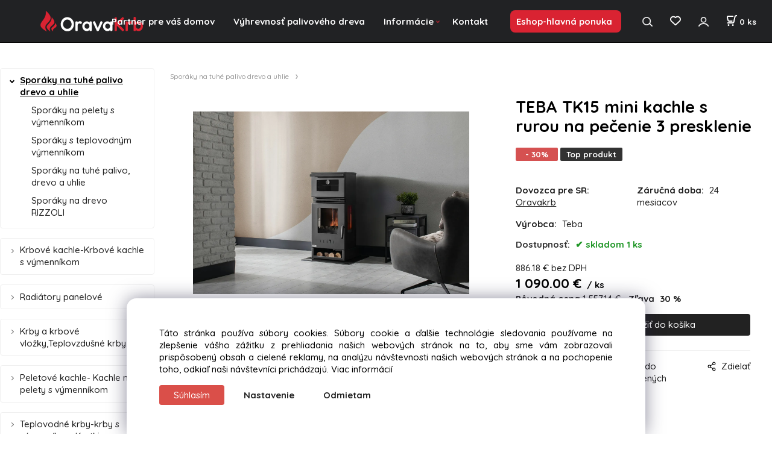

--- FILE ---
content_type: text/html; charset=UTF-8
request_url: https://oravakrb.sk/teba-tk15-mini-kachle-s-rurou-na-pecenie-3-presklenie/p40
body_size: 9747
content:
<!DOCTYPE html>
<html lang="sk">
<head>
  <meta charset="utf-8">
  <title>TEBA TK15 mini kachle s rurou na pečenie 3 presklenie | oravakrb.sk</title>
  <meta content="width=device-width,initial-scale=1.0" name="viewport">
  <link rel="preload" href="/template/eshop/scripts_7/main.min.css?t=4" as="style">
  <link rel="preconnect" href="https://fonts.googleapis.com">
  <link rel="preconnect" href="https://fonts.gstatic.com" crossorigin>
  <link rel="stylesheet" href="/eshop/scripts/ce_cms.min.css?t=4">
  <link rel="stylesheet" href="/eshop/scripts/ce/controls.min.css?t=3">
  <link rel="stylesheet" href="/template/eshop/scripts_7/main.min.css?t=4">
  <link rel="stylesheet" href="/template/eshop/scripts_7/clickeshopmenu/menu.min.css?t=3" >
   <style> .tag_color9{ background-color:#000000; color:#ffffff; } .tag_color24{ background-color:#000000; color:#ffffff; } .tag_color20{ background-color:#000000; color:#ffffff; } .tag_color16{ background-color:#000000; color:#ffffff; } .tag_color18{ background-color:#000000; color:#ffffff; } .tag_color14{ background-color:#000000; color:#ffffff; } .tag_color8{ background-color:#000000; color:#ffffff; } .tag_color4{ background-color:#000000; color:#ffffff; } .tag_color3{ background-color:#000000; color:#ffffff; } .tag_color6{ background-color:#000000; color:#ffffff; } .tag_color28{ background-color:#000000; color:#ffffff; } .tag_color26{ background-color:#000000; color:#ffffff; } .tag_color30{ background-color:#000000; color:#ffffff; } .tag_color32{ background-color:#000000; color:#ffffff; } .tag_color2{ background-color:#000000; color:#ffffff; } .tag_color7{ background-color:#000000; color:#ffffff; } .tag_color5{ background-color:#000000; color:#ffffff; } .tag_color10{ background-color:#000000; color:#ffffff; } .tag_color12{ background-color:#000000; color:#ffffff; } .tag_color22{ background-color:#000000; color:#ffffff; } .tag_color1{ background-color:#000000; color:#ffffff; } .tag_color11{ background-color:#000000; color:#ffffff; }</style>
<meta name="description" content=",  Splňajúce normu EN 303-5,  TK15 kachle s rurou na pečenie 3 presklenie,  Energetická trieda- A,  Kachle so zabudovaným ventilátorom pre rýchlejšie vykurovanie. Ventilátor je možné vypnúť priamo alebo ho nechať spínať a vypínať cez teplotné čidlo . Taktiež je možné nastaviť intenzitu otáčok ventilátora.  Výborný pomocník pri potrebe rýchleho vykúrenia priestoru . Pri použití ventilátora sa vám pocitová teplota dvíha omnoho rýchlejšie aj vo vzdialenejších priestoroch ako pri klasickom sálaní." >
<meta name="keywords" content="Sporáky na tuhé palivo drevo a uhlie | TEBA TK15 mini kachle s rurou na pečenie 3 presklenie" >
<meta property="og:type" content="product" >
<meta property="og:title" content="TEBA TK15 mini kachle s rurou na pečenie 3 presklenie | Sporáky na tuhé palivo drevo a uhlie">
<link rel="canonical" href="https://oravakrb.sk/teba-tk15-mini-kachle-s-rurou-na-pecenie-3-presklenie/p40">
<meta name="robots" content="index,follow">
<meta property="og:description" content=",  Splňajúce normu EN 303-5,  TK15 kachle s rurou na pečenie 3 presklenie,  Energetická trieda- A,  Kachle so zabudovaným ventilátorom pre rýchlejšie vykurovanie. Ventilátor je možné vypnúť priamo alebo ho nechať spínať a vypínať cez teplotné čidlo . Taktiež je možné nastaviť intenzitu otáčok ventilátora.  Výborný pomocník pri potrebe rýchleho vykúrenia priestoru . Pri použití ventilátora sa vám pocitová teplota dvíha omnoho rýchlejšie aj vo vzdialenejších priestoroch ako pri klasickom sálaní.">
<meta property="og:image" content="https://oravakrb.sk/images_upd/products/0/vg8sbe0tzjah.webp">
<script>window.dataLayer = window.dataLayer || []; window.dataLayer.push({"event": "view_item","ecommerce": { "items": [{ "item_id":"", "item_name":"TEBA TK15 mini kachle s rurou na pečenie 3 presklenie", "id":40,"ean":"Teba","price":1090.00,"currency":"EUR","category":"Sporáky na tuhé palivo drevo a uhlie"}]} });</script>
<script type="application/ld+json"> {"@context": "https://schema.org/","@type": "Product","name": "TEBA TK15 mini kachle s rurou na pečenie 3 presklenie","productID": "40","image": "https://oravakrb.sk/images_upd/products/0/vg8sbe0tzjah.webp","gtin13": "Teba","brand": {"@type": "Brand", "name": "Oravakrb"},"url": "https://oravakrb.sk/teba-tk15-mini-kachle-s-rurou-na-pecenie-3-presklenie/p40","category": "Sporáky na tuhé palivo drevo a uhlie", "offers": {"@type": "Offer","url": "https://oravakrb.sk/teba-tk15-mini-kachle-s-rurou-na-pecenie-3-presklenie/p40","priceCurrency": "EUR","price": "1090.00","availability": "https://schema.org/InStock"}} </script>
<meta name="google-site-verification" content="3Iy9WL4kMeduwbacqzqAveHIJwi7WgkRsv-cpmlIVAI" />
<meta name="google-site-verification" content="e8F5WkBtjeaxflxe_MiDsFCISNr69mO-wUoHIEPcsKQ" />
<link rel="icon" type="image/png" href="/storage/favicon.png" />

<link href="/storage/scripts/oravakrb.css?t=3" rel="stylesheet" >
<link rel="preconnect" href="https://fonts.googleapis.com">
<link rel="preconnect" href="https://fonts.gstatic.com" crossorigin>
<link href="https://fonts.googleapis.com/css2?family=Quicksand:wght@500..700&display=swap" rel="stylesheet">

<script type="text/javascript">
var google_conversion_id = 964112540;
var google_custom_params = window.google_tag_params;
var google_remarketing_only = true;
</script>
<script type="text/javascript" src="//www.googleadservices.com/pagead/conversion.js"></script>

<!-- Google tag (gtag.js) -->
<script async src="https://www.googletagmanager.com/gtag/js?id=G-WFGZESQ5Q1"></script>
<script>
  window.dataLayer = window.dataLayer || [];
  function gtag(){dataLayer.push(arguments);}
  gtag('js', new Date());

  gtag('config', 'G-WFGZESQ5Q1');
</script>

<!-- Global site tag (gtag.js) - Google Analytics -->
<script async src="https://www.googletagmanager.com/gtag/js?id=UA-161736809-1"></script>
<script>
  window.dataLayer = window.dataLayer || [];
  function gtag(){dataLayer.push(arguments);}
  gtag('js', new Date());

  gtag('config', 'UA-161736809-1');
</script>

<!-- Global site tag (gtag.js) - Google Ads: 695642752 -->
<script async src="https://www.googletagmanager.com/gtag/js?id=AW-695642752"></script>
<script>
  window.dataLayer = window.dataLayer || [];
  function gtag(){dataLayer.push(arguments);}
  gtag('js', new Date());

  gtag('config', 'AW-695642752');
</script>

<script>
window.data_ce_cookie_consent =
{ btn_ok: "Súhlasím", btn_no: "Odmietam", btn_stgs: "Nastavenie",
info_text:
"Táto stránka používa súbory cookies. Súbory cookie a ďalšie technológie sledovania používame na zlepšenie vášho zážitku z prehliadania našich webových stránok na to, aby sme vám zobrazovali prispôsobený obsah a cielené reklamy, na analýzu návštevnosti našich webových stránok a na pochopenie toho, odkiaľ naši návštevníci prichádzajú. <a href='/obchodne-podmienky/m221'>Viac informácií</a>"
};
</script></head>
<body class="bodyClass" id="page_product_detail_out" >
<div class="wrapper">
<header class="header">
    <div class="mainPanel" id="mainPanel">
      <div id="pageHeaderContent" class="editContent"><p id="header-logo"><a href="/"><img src="/storage/home/logo_white.svg" width="170" height="34" alt="oravakrb" style="margin-right: 2%; margin-left: 2%;"></a></p></div>
      <span id="responsive_menu_main_trg" class="responsive_menu_main_trg"></span>
      <div class="headerComponents">
        <nav id="ce_menu" class="ce_menu menuClass mainMenuStyle"><ul id="m1"><li id="m0"><a href="/">Partner pre váš domov</a></li><li id="m646"><a href="/vyhrevnost-palivoveho-dreva/m646">Výhrevnosť palivového dreva</a></li><li id="m2"><a href="/informacie/m2">Informácie</a><ul><li id="m645"><a href="/informacie/o-krboch-a-peciach/m645">O krboch a peciach</a></li><li id="m446"><a href="/informacie/ako-nakupovat/m446">Ako nakupovať</a></li><li id="m221"><a href="/informacie/obchodne-a-reklamacne-podmienky/m221">Obchodné a reklamačné podmienky</a></li><li id="m647"><a href="/informacie/ochrana-osobnych-udajov/m647">Ochrana osobných údajov</a></li><li id="m210" class="hidenItem" style="display:none;"><a href="/eshop/login.php">Zákaznícka sekcia</a><ul><li id="m149"><a href="/eshop/user.php">ZMENA OSOBNÝCH ÚDAJOV</a></li><li id="m150"><a href="/eshop/order_history.php">PREHĽAD OBJEDNÁVOK</a></li></ul></li></ul></li><li id="m215"><a href="/kontakt/m215">Kontakt</a></li><li id="m3"><a href="/eshop-hlavna-ponuka/m3">Eshop-hlavná ponuka</a></li></ul></nav>
        <span id="search_trg" class="search_trg"></span>
        <div id="productSearchOut" class="productSearchOut">
          <div class="productSearch">
            <form action="/search/" method="get">
              <input id="txtb_searchProduct" name="txtb_searchProduct" type="search" class="txtbSearchProduct" value="" placeholder="Sem napíšte, čo hľadáte" required="required" maxlength="200" minlength="3" onkeyup="ce_product_view.fulltextSearch(this)" autocomplete="off" aria-label="Sem napíšte, čo hľadáte">
              <button class="txtbSearchButton" type="submit" title="Vyhľadať" ></button>
            </form>
          </div>
        </div>
        <span id="wishlist-link" class="wishlist-link" onclick="formExtend.pageRedirect('/eshop/user-profile/wishlist/')" title="Obľúbené položky"></span>
        <div class="divLogin" id="loginUser">
          <a class="loginLink" href="/login/" title="Prihlásenie"> </a>
        </div>
        <div class="shoppingCart" id="shoppingCart">
          <a class="shoppingCartIn" href="/cart/" data-title="zobraziť nákupný košík" rel="nofollow" aria-label="Košík"><div class="shoppingCartImg"></div>
            <div><span id="order_products_quantity">0</span> <span>ks</span></div></a>
        </div>
              </div>
    </div>
</header>
<div class="pageContent">
  <aside id="page_panel" class="pagePanel">
    <nav class="categoryPanel ce_category" id="categoryPanel"><ul id="l1" class="sitemap"><li id="l998"><a href="/sporaky-na-tuhe-palivo-drevo-a-uhlie/c998">Sporáky na tuhé palivo drevo a uhlie</a><ul><li id="l39816"><a href="/sporaky-na-tuhe-palivo-drevo-a-uhlie/sporaky-na-pelety-s-vymennikom/c39816">Sporáky na pelety s výmenníkom</a></li><li id="l39818"><a href="/sporaky-na-tuhe-palivo-drevo-a-uhlie/sporaky-s-teplovodnym-vymennikom/c39818">Sporáky s teplovodným výmenníkom</a></li><li id="l39819"><a href="/sporaky-na-tuhe-palivo-drevo-a-uhlie/sporaky-na-tuhe-palivo-drevo-a-uhlie/c39819">Sporáky na tuhé palivo, drevo a uhlie</a></li><li id="l21"><a href="/sporaky-na-tuhe-palivo-drevo-a-uhlie/sporaky-na-drevo-rizzoli/c21">Sporáky na drevo RIZZOLI</a></li></ul></li><li id="l218"><a href="/krbove-kachle-krbove-kachle-s-vymennikom/c218">Krbové kachle-Krbové kachle s výmenníkom</a><ul><li id="l4582"><a href="/krbove-kachle-krbove-kachle-s-vymennikom/krbove-kachle-liatinove/c4582">Krbové kachle liatinové</a></li><li id="l14754"><a href="/krbove-kachle-krbove-kachle-s-vymennikom/krbove-kachle-s-teplovodnym-vymenikom/c14754">Krbové kachle  s teplovodným vymeníkom</a><ul><li id="l37673"><a href="/krbove-kachle-krbove-kachle-s-vymennikom/krbove-kachle-s-teplovodnym-vymenikom/krbove-kachle/c37673">krbové kachle</a></li></ul></li><li id="l39803"><a href="/krbove-kachle-krbove-kachle-s-vymennikom/peletove-kachle-kachle-na-pelety-s-vymennikom/c39803">Peletové kachle- Kachle na pelety s výmenníkom</a></li><li id="l39821"><a href="/krbove-kachle-krbove-kachle-s-vymennikom/keramicke-krbove-kachle/c39821">Keramické krbové kachle</a></li><li id="l12"><a href="/krbove-kachle-krbove-kachle-s-vymennikom/mastencove-pece/c12">Mastencové pece</a></li><li id="l20"><a href="/krbove-kachle-krbove-kachle-s-vymennikom/blaze-harmony-krbove-kachle/c20">Blaze Harmony- krbové kachle</a></li></ul></li><li id="l9"><a href="/radiatory-panelove/c9">Radiátory panelové</a></li><li id="l191"><a href="/krby-a-krbove-vlozky-teplovzdusne-krby-/c191">Krby a krbové vložky,Teplovzdušné krby,</a><ul><li id="l4581"><a href="/krby-a-krbove-vlozky-teplovzdusne-krby-/krby-kratki/c4581">Krby Kratki</a><ul><li id="l4714"><a href="/krby-a-krbove-vlozky-teplovzdusne-krby-/krby-kratki/izolacne-dosky/c4714">Izolačné dosky</a></li></ul></li><li id="l3"><a href="/krby-a-krbove-vlozky-teplovzdusne-krby-/stojany-pod-krbove-vlozky/c3">Stojany pod krbove vlozky</a></li><li id="l4"><a href="/krby-a-krbove-vlozky-teplovzdusne-krby-/ovladania-krbu/c4">Ovládania krbu</a></li><li id="l10"><a href="/krby-a-krbove-vlozky-teplovzdusne-krby-/modularne-krby-kratki/c10">Modulárne krby KRATKI</a></li><li id="l17"><a href="/krby-a-krbove-vlozky-teplovzdusne-krby-/krby-adel/c17">Krby ADEL</a></li></ul></li><li id="l39804"><a href="/peletove-kachle-kachle-na-pelety-s-vymennikom/c39804">Peletové kachle- Kachle na pelety s výmenníkom</a></li><li id="l202"><a href="/teplovodne-krby-krby-s-vymennikom-kratki/c202">Teplovodné krby-krby s výmenníkom Kratki</a><ul><li id="l39809"><a href="/teplovodne-krby-krby-s-vymennikom-kratki/teplovodne-krbove-vlozky-kratki/c39809">Teplovodné krbové vložky Kratki</a><ul><li id="l39820"><a href="/teplovodne-krby-krby-s-vymennikom-kratki/teplovodne-krbove-vlozky-kratki/keramicke-krbove-kachle/c39820">Keramické krbové kachle</a></li></ul></li></ul></li><li id="l39799"><a href="/peletove-automaticke-kotle/c39799">Peletové automatické kotle</a></li><li id="l6"><a href="/hosse-liatinove-hrnce-a-panvice/c6">HÓSSE liatinové hrnce a panvice</a><ul><li id="l7"><a href="/hosse-liatinove-hrnce-a-panvice/hosse-liatinove-panvice/c7">HÓSSE liatinové panvice</a></li><li id="l8"><a href="/hosse-liatinove-hrnce-a-panvice/hosse-liatinove-hrnce/c8">HÓSSE liatinové hrnce</a></li></ul></li><li id="l5"><a href="/skla-pod-krbove-kachle/c5">Skla pod krbove kachle</a></li><li id="l4716"><a href="/ventilatory-flex-hadice-mriezky/c4716">Ventilátory, flex hadice, mriežky</a></li><li id="l4715"><a href="/dymovody-hrubostenne-ocelove/c4715">Dymovody hrubostenné oceľové</a></li><li id="l14702"><a href="/skamol-izolacne-dosky/c14702">Skamol- izolačné dosky</a></li><li id="l39797"><a href="/ekonomizer-vymennik-tepla/c39797">Ekonomizer- výmenník tepla</a></li><li id="l39787"><a href="/dymovody-smaltove-ku-sporakom/c39787">Dymovody smaltové ku sporákom</a></li><li id="l39798"><a href="/samotove-kominy/c39798">Šamotové komíny</a><ul><li id="l39808"><a href="/samotove-kominy/jednoprieduch-vetracia-sachta/c39808">Jednoprieduch+vetracia šachta</a></li><li id="l39801"><a href="/samotove-kominy/cistic-kominov-sadpal/c39801">Čistič komínov Sadpal</a></li></ul></li><li id="l39805"><a href="/nerezove-kominy/c39805">Nerezové komíny</a><ul><li id="l13"><a href="/nerezove-kominy/trojvrstvove-nerezove-kominy/c13">Trojvrstvové nerezové komíny</a><ul><li id="l19"><a href="/nerezove-kominy/trojvrstvove-nerezove-kominy/trojvrstvove-nerezove-dielce/c19">Trojvrstvové nerezové dielce</a></li></ul></li><li id="l14"><a href="/nerezove-kominy/jednovrstvove-nerezove-kominy/c14">Jednovrstvové nerezové komíny</a></li><li id="l15"><a href="/nerezove-kominy/jednovrstvove-nerezove-diely/c15">Jednovrstvové nerezové diely</a></li><li id="l16"><a href="/nerezove-kominy/dielce-pre-stavbu-komina-s-nerezovou-vlozkou/c16">Dielce pre stavbu komína s nerezovou vložkou</a></li></ul></li><li id="l39822"><a href="/dymovody-na-peletove-pece./c39822">Dymovody na peletové pece.</a></li><li id="l39806"><a href="/zalozny-zdroj-ku-peciam/c39806">Záložný zdroj ku peciam</a></li><li id="l4188"><a href="/zahradne-krby-a-grilly-betonove/c4188">Záhradné krby a grilly - betónové</a></li><li id="l2"><a href="/zahradne-pizza-pece-a-grily-na-drevo/c2">Záhradné pizza pece a grily na drevo</a><ul><li id="l11"><a href="/zahradne-pizza-pece-a-grily-na-drevo/zahradne-grily/c11">Záhradné grily</a></li></ul></li><li id="l18"><a href="/bbq-gril-na-pelety-a-ohnisko/c18">BBQ gril na pelety a ohnisko</a></li></ul></nav>
    <div id="panel-filter-list"></div>
    <div id="pageInformationPanel" class="pageInformationPanel editContent"></div>
  </aside>
  <main class="main" id="pan_main"><div>
  <div class="divProductCategoryPath"><a href="/sporaky-na-tuhe-palivo-drevo-a-uhlie/c998">Sporáky na tuhé palivo drevo a uhlie</a></div>  <div id="page_product_detail" data-price="Y" class="workspace-product-detail">
    <div class="productDetailTop"><h1 class="productDetailTitle editContentTextareaPopup" data-adm='{"b":"title","l":90,"m":1}' id="product_title">TEBA TK15 mini kachle s rurou na pečenie 3 presklenie</h1></div>
    <div class="productDetailCenter">
      <div class="divProductDetailImgPanel" id="divProductDetailImgPanel">
        <div class="divProductDetailImg"><div id="gallery"><div id="block_productMainImage"><a id="productMainImage" href="/images_upd/products/0/vg8sbe0tzjah.webp" title="TEBA TK15 mini kachle s rurou na pečenie 3 presklenie" data-lightbox="product_images"><img src="/images_upd/products/0/vg8sbe0tzjah.webp" alt="TEBA TK15 mini kachle s rurou na pečenie 3 presklenie" id="product_img_main" oncontextmenu="return false;"></a></div>
<div class="product_gallery_images-out">
<div class="imageGallery" id="product_gallery_images"></div></div>
</div></div>
      </div>
      <div id="divProductDetailInformation">
      <form id="frm_main" action="/eshop/operations/product_detail_al/" method="post">
        <div class="divProductDetailInformation">
          <div class="product-detail-tags"><span class="p-discount p-specialOffer">- 30%</span> <span class="tag_color2 p-specialOffer productSpecialOfferDetail productSpecialOfferId2">Top produkt</span></div>          <div id="productDetailContent_0" class="productDetailDescriptionShort editContent form-row"></div>
                    <div class="divProductDetailParameters">
            <div class="grid2 mob-grid1 form-row"><div id="block_product_producer">
                <span class="attr-title">Dovozca pre SR:</span>
                <span><span class="editContentTextPopup product_producer-txt link" data-adm='{"b":"producer","l":50}'>Oravakrb</span></span>
                </div><div id="block_product_warranty">
                <span class="attr-title">Záručná doba:</span>
                <span><span class="editContentTextPopup" data-adm='{"b":"warranty","l":30}'>24 mesiacov</span></span>
                </div>                <div id="block_product_product_ean">
                  <span class="attr-title">Výrobca:</span>
                  <span><span class="editContentTextPopup" data-adm='{"b":"product_ean","l":30}'>Teba</span></span>
                </div></div>
          </div>
                      <div id="block_product_stock" class="form-row">
              <span class="attr-title">Dostupnosť: </span>
              <span id="block_product_stock-data">
                <span id="product_state" class="state_back_color2">skladom 1 ks</span>                                <input type="hidden" id="hid_default_product_state" value="skladom 1 ks" >
              </span>
            </div>
                                <div class="block_product-cart-add">
            <div class="form-row l grid2 block_product_price-extended">
                                                                <div id="block_product_price">
                    <span>
                      <span id="span_productPrice" class="editContentNumberPopup" data-adm='{"b":"price","m":1,"f":"ProductPriceRecalculation(\"price\")"}' >886.18</span>  €                    </span>
                    <span>bez DPH</span>
                  </div>
                                                            </div>
                          <div class="divProductDetailPrice form-row zero">
                <div id="block_product_price_vat">
                  <span class="productDetailPriceVatValue">
                   <span id="span_productPriceVAT" class="editContentNumberPopup" data-adm='{"b":"price_vat","m":1,"f":"ProductPriceRecalculation(\"price_vat\")"}' >1 090.00</span> €</span>
                  <span id="productItemMetric">ks</span>
                                    <div>
                                        <span id="block_product_list_price">
                      <span class="list_price-txt"> Pôvodná cena</span>
                      <span class="list_price-value"> <span id="span_productListPrice" class="editContentNumberPopup" data-adm='{"b":"list_price_vat","m":1,"f":"ProductPriceRecalculation(\"list_price_vat\")"}'>1 557.14</span>  €</span>
                    </span>
                    <span id="block_product_discount">
                      <span class="attr-title"> Zľava </span>
                      <span class="productDiscountNum">
                        <span id="productDiscount" class="editContentNumberPopup" data-adm='{"b":"discount","m":1,"f":"ProductPriceRecalculation(\"discount\")"}'>30</span> %
                      </span>
                    </span>
                                                          </div>
                </div>
                <input type="hidden" id="hid_product_price_params" value='{"list_price_vat":1557.143,"product_rabat_calculate":0,"product_discount":30,"product_vat":23,"product_main_price_ignore":"N","prefer_price_excl_vat":"N"}' >
              </div>
                        <div id="product-detail-cart-button" class="divCartButton">
                            <span class="numberArrows"><input class="cartQuantity" name="txtb_cartQuantity" id="txtb_cartQuantity" type="number" step="any" min="1"  max="1000000"  value="1" aria-label="quantity"></span>
              <input class="cartButton button" name="btn_productAdd" id="btn_productAdd" type="submit" value="Vložiť do košíka">
                          </div>
          </div>
          <div class="card-components">
            <span id="card-watchdog" class="card-watchdog">Sledovať produkt</span>
            <span id="card-wishlist" class="card-wishlist ">Pridať do obľúbených</span>
            <span id="card-share-link" class="card-share-link">Zdielať</span>
          </div>
        </div>
        <input type="hidden" name="hid_productId" id="hid_productId" value="40">
        <input type="hidden" id="hid_product_state_txt" value="skladom">
        <input type="hidden" id="hid_product_stock_disable_sell" value="N">
        <input type="hidden" id="hid_currency_symbol" value="€">
        <input type="hidden" id="hid_currency_rate" value="1.00000">
        <input type="hidden" id="hid_currency_precision" value="2">
              </form>
    </div>
    <br style="clear:both;">
    </div>
    <div id="inf_panel_product" class="inf_panel_product editContent"></div>
    <div class="divProductDetailLongText" id="divProductDetailLongText">
      <div class="tabber" id="tabber_productDetail"><div class="tabberNav">
  <a href="#tab_productDescription">Popis</a>
      <a href="#tab_productQuestion" data-fixed="1">Potrebujete poradiť?</a>
  </div>
<div class="tabbertab" id="tab_productDescription"><div id="productDetailEditContent0" class="productTabberContent editContent"><p><span style="font-size: 16px; font-family: arial, helvetica, sans-serif;"><strong><img src="/storage/ecodesign2022.jpg" width="180" height="159" alt=""></strong></span></p>
<p><span style="font-size: 16px; font-family: arial, helvetica, sans-serif;"><strong>Splňajúce normu EN 303-5</strong></span></p>
<p><span style="font-size: 16px; font-family: arial, helvetica, sans-serif;"><strong>TK15 kachle s rurou na pečenie 3 presklenie</strong></span></p>
<p><span style="font-size: 16px; font-family: arial, helvetica, sans-serif;"><strong>Energetická trieda- A</strong></span></p>
<p><span style="font-size: 16px; font-family: arial, helvetica, sans-serif;"><strong style="font-family: arial, helvetica, sans-serif; font-size: 16px;">Kachle so zabudovaným ventilátorom pre rýchlejšie vykurovanie. Ventilátor je možné vypnúť priamo alebo ho nechať spínať a vypínať cez teplotné čidlo . Taktiež je možné nastaviť intenzitu otáčok ventilátora.&nbsp; Výborný pomocník pri potrebe rýchleho vykúrenia priestoru . Pri použití ventilátora sa vám pocitová teplota </strong><span style="font-family: arial, helvetica, sans-serif;"><strong>dvíha</strong></span><strong style="font-family: arial, helvetica, sans-serif; font-size: 16px;"> omnoho rýchlejšie aj vo vzdialenejších priestoroch ako pri klasickom sálaní.&nbsp;</strong></span></p>
<p><span style="font-size: 16px; font-family: arial, helvetica, sans-serif;"><strong>Rozmery kachlí:</strong></span></p>
<p><span style="font-size: 16px; font-family: arial, helvetica, sans-serif;"><strong>Hĺbka: 47cm | Šírka: 46,5 cm | Výška: 116 cm</strong></span></p>
<p><span style="font-size: 16px; font-family: arial, helvetica, sans-serif;"><strong>Rozmery ohniska:</strong></span></p>
<p><span style="font-size: 16px; font-family: arial, helvetica, sans-serif;"><strong>Hĺbka: 35cm&nbsp;</strong></span></p>
<p><span style="font-size: 16px; font-family: arial, helvetica, sans-serif;"><strong>Šírka: 43 cm</strong></span></p>
<p><span style="font-size: 16px; font-family: arial, helvetica, sans-serif;"><strong>Výška: 45cm</strong></span></p>
<p><span style="font-size: 16px; font-family: arial, helvetica, sans-serif;"><strong>Rozmery rúry na pečenie:</strong></span></p>
<p><span style="font-size: 16px; font-family: arial, helvetica, sans-serif;"><strong>Hĺbka: 40cm</strong></span></p>
<p><span style="font-size: 16px; font-family: arial, helvetica, sans-serif;"><strong>Šírka: 32cm</strong></span></p>
<p><span style="font-size: 16px; font-family: arial, helvetica, sans-serif;"><strong>Výška: 20cm</strong></span></p>
<p><span style="font-size: 16px; font-family: arial, helvetica, sans-serif;"><strong>Trojstranné presklenie.</strong></span></p>
<p><span style="font-size: 16px; font-family: arial, helvetica, sans-serif;"><strong>Primárne a sekundárne spaľovanie</strong></span></p>
<p><span style="font-size: 16px; font-family: arial, helvetica, sans-serif;"><strong>Oplach skla</strong></span></p>
<p><span style="font-size: 16px; font-family: arial, helvetica, sans-serif;"><strong>Teplomer v rúre na pečenie</strong></span></p>
<p><span style="font-size: 16px; font-family: arial, helvetica, sans-serif;"><strong>Veľký nakladací priestor.</strong></span></p>
<pre id="tw-target-text" class="tw-data-text tw-text-large XcVN5d tw-ta" dir="ltr" data-placeholder="Preklad"><span style="font-size: 16px;"><strong><span class="Y2IQFc" lang="sk" style="font-family: arial, helvetica, sans-serif;">VÝKON TEPLA 10(Kw)
Priemer dymovodu  150 mm
Tepelná účinnosť  78,5%</span></strong></span></pre></div></div>  <div class="tabbertab" id="tab_productQuestion"></div>

</div>
    </div>
        <div class="productAssociated">
      <div class="pageTitle"> Podobné produkty </div><div class="productAssociatedView"><a href="/liatinovy-sporak-magnus-na-tuhe-palivo-capuccino/p377" class="accessoriesProduct product " data-id="377" ><span class="img"><img src="/images_upd/products/thumbs/7/ethasp6n412x.jpg" alt="Liatinový sporák Magnus na tuhé palivo capuccino" loading="lazy"></span><span class="linkTxt"> <span class="tag_color18 p-specialOffer productSpecialOfferDetail productSpecialOfferId18">Dymovod zadarmo</span> <span class="tag_color3 p-specialOffer productSpecialOfferDetail productSpecialOfferId3">ODPORÚČAME</span></span><span class="discountTxt">- 25%</span><span class="price"><span>1 390.00 €</span> <span class="list-price">1 853.33 €</span></span><span class="subtitle">Liatinový sporák Magnus na tuhé palivo capuccino</span></a>
<a href="/zalozny-zdroj-power-500-rebel/p997420" class="accessoriesProduct product " data-id="997420" ><span class="img"><img src="/images_upd/products/thumbs/0/xfpio5a1hsk0.jpg" alt="Záložný zdroj Power 500 REBEL" loading="lazy"></span><span class="linkTxt"></span><span class="price"><span>204.00 €</span> <span class="list-price"></span></span><span class="subtitle">Záložný zdroj Power 500 REBEL</span></a>
<a href="/sporak-na-tuhe-palivo-gama-smalt-11kw-pravy-cerveny/p23" class="accessoriesProduct product " data-id="23" ><span class="img"><img src="/images_upd/products/thumbs/3/iteqa5k2ho7s.jpg" alt="Sporák na tuhé palivo GAMA smalt 11kw Pravý červený" loading="lazy"></span><span class="linkTxt"> <span class="tag_color16 p-specialOffer productSpecialOfferDetail productSpecialOfferId16">Dymovod zadarmo</span></span><span class="discountTxt">- 5%</span><span class="price"><span>819.00 €</span> <span class="list-price">862.11 €</span></span><span class="subtitle">Sporák na tuhé palivo GAMA smalt 11kw Pravý červený</span></a>
<a href="/kvs-moravia-9112-klaudia-cervena/p428" class="accessoriesProduct product " data-id="428" ><span class="img"><img src="/images_upd/products/thumbs/8/eaw2f5b0xvlk.jpg" alt="KVS MORAVIA 9112 Klaudia červená" loading="lazy"></span><span class="linkTxt"></span><span class="price"><span>2 279.00 €</span> <span class="list-price"></span></span><span class="subtitle">KVS MORAVIA 9112 Klaudia červená</span></a>
<a href="/sporak-na-tuhe-palivo-prom-praktic-eco-bordo-so-sklo-keramickou-varnou-platnou/p997626" class="accessoriesProduct product " data-id="997626" ><span class="img"><img src="/images_upd/products/thumbs/6/rnts28jax9o1.jpg" alt="sporák na tuhé palivo Prom Praktic ECO bordo so sklo keramickou varnou platňou" loading="lazy"></span><span class="linkTxt"></span><span class="discountTxt">- 5%</span><span class="price"><span>859.00 €</span> <span class="list-price">904.21 €</span></span><span class="subtitle">sporák na tuhé palivo Prom Praktic ECO bordo so sklo keramickou varnou platňou</span></a>
<a href="/peletkovy-sporak-bosphorus-s-vymennikom-13-kw-do-vody/p997534" class="accessoriesProduct product " data-id="997534" ><span class="img"><img src="/images_upd/products/thumbs/4/95bupewo2tcx.jpg" alt="Peletkový sporák Bosphorus s výmenníkom 13 kw do vody" loading="lazy"></span><span class="linkTxt"> <span class="tag_color9 p-specialOffer productSpecialOfferDetail productSpecialOfferId9">Automatická regulácia spaľovania</span></span><span class="discountTxt">- 40%</span><span class="price"><span>3 690.00 €</span> <span class="list-price">6 150.00 €</span></span><span class="subtitle">Peletkový sporák Bosphorus s výmenníkom 13 kw do vody</span></a>
<a href="/haman-2-sporakove-kachle-s-vymennikom23kw-prislusenstvo/p997413" class="accessoriesProduct product " data-id="997413" ><span class="img"><img src="/images_upd/products/thumbs/klyiwagvme4b.jpg" alt="Haman 2-Sporákové kachle s výmenníkom23kw+príslušenstvo" loading="lazy"></span><span class="linkTxt"> <span class="tag_color9 p-specialOffer productSpecialOfferDetail productSpecialOfferId9">Automatická regulácia spaľovania</span> <span class="tag_color1 p-specialOffer productSpecialOfferDetail productSpecialOfferId1">so zabudovaným príslušenstvom</span></span><span class="discountTxt">- 25%</span><span class="price"><span>1 399.00 €</span> <span class="list-price">1 865.33 €</span></span><span class="subtitle">Haman 2-Sporákové kachle s výmenníkom23kw+príslušenstvo</span></a>
<a href="/kachle-supernova-cervene-s-vymennikom-15-34kw-prislusenstvo/p305" class="accessoriesProduct product " data-id="305" ><span class="img"><img src="/images_upd/products/thumbs/5/pskmgw6z5rq8.jpg" alt="Kachle SUPERNOVA červené s výmenníkom 15-34KW+príslušenstvo" loading="lazy"></span><span class="linkTxt"> <span class="tag_color9 p-specialOffer productSpecialOfferDetail productSpecialOfferId9">Automatická regulácia spaľovania</span> <span class="tag_color1 p-specialOffer productSpecialOfferDetail productSpecialOfferId1">so zabudovaným príslušenstvom</span></span><span class="discountTxt">- 10%</span><span class="price"><span>1 845.00 €</span> <span class="list-price">2 050.00 €</span></span><span class="subtitle">Kachle SUPERNOVA červené s výmenníkom 15-34KW+príslušenstvo</span></a>
<a href="/sporak-na-tuhe-palivo-perfekt-keramik-s-liatinovou-varnou-doskou/p997617" class="accessoriesProduct product " data-id="997617" ><span class="img"><img src="/images_upd/products/thumbs/7/s7vk98gxn3c6.jpg" alt="sporák na tuhé palivo Perfekt keramik s liatinovou varnou doskou ." loading="lazy"></span><span class="linkTxt"> <span class="tag_color18 p-specialOffer productSpecialOfferDetail productSpecialOfferId18">Dymovod zadarmo</span></span><span class="discountTxt">- 15%</span><span class="price"><span>460.00 €</span> <span class="list-price">541.18 €</span></span><span class="subtitle">sporák na tuhé palivo Perfekt keramik s liatinovou varnou doskou .</span></a>
<a href="/teba-t22-s-teplovodnym-vymennikom-prislusenstvo/p109" class="accessoriesProduct product " data-id="109" ><span class="img"><img src="/images_upd/products/thumbs/9/1ufryvz57j90.jpg" alt="TEBA T22 s teplovodným výmenníkom+ príslušenstvo" loading="lazy"></span><span class="linkTxt"> <span class="tag_color9 p-specialOffer productSpecialOfferDetail productSpecialOfferId9">Automatická regulácia spaľovania</span></span><span class="discountTxt">- 30%</span><span class="price"><span>1 599.00 €</span> <span class="list-price">2 284.29 €</span></span><span class="subtitle">TEBA T22 s teplovodným výmenníkom+ príslušenstvo</span></a>
</div>    </div>
        <input type="hidden" name="hid_categoryId" id="hid_categoryId" value="998">
  </div>
</div>
</main>
</div>
<footer id="footer" class="pageFooter">
  <div id="pageFooterContent" class="pageFooterContent editContent"><div class="column_block" style="max-width: 1920px; margin-left: auto; margin-right: auto;">
<div style="width: 50%; margin-right: 0px;">
<div>
<div class="column_block" style="max-width: 1200px; margin-left: auto; margin-right: auto;">
<div style="width: 40% no_mobile; background-color: #f0f0f0; margin-right: 0px; padding: 20px;"><a href="https://www.facebook.com/krbypece/"><img src="/storage/home/facebook_bck.svg" alt="oravakrb facebook" width="150" height="128" style="display: block; margin-left: auto; margin-right: auto;" class="no_mobile"></a></div>
<div style="width: 60%; padding: 20px; background-color: #f0f0f0; margin-right: 10px;">
<div>
<h2 style="text-align: right;"><a href="https://www.facebook.com/krbypece/"><img src="/storage/template7/facebook2.png" alt="facebook oravakrb" style="margin-left: 10px; margin-right: 10px;" width="30" height="30">Sledujte nás na Facebooku</a></h2>
<p style="text-align: right;">Sledujte nás na Facebooku a nenechajte si ujsť akcie a produkty za výhodné ceny.</p>
</div>
</div>
</div>
</div>
</div>
<div style="width: 50%; background-color: #f0e6e7;">
<div>
<div class="column_block" style="max-width: 1200px; margin-left: auto; margin-right: auto;">
<div style="width: 60%; padding: 20px;">
<div>
<h2 style="text-align: left;"><a href="https://www.youtube.com/@oravakrb5849/featured"><img src="/storage/template7/youtube.png" alt="youtube oravakrb" style="margin-left: 10px; margin-right: 10px;" width="30" height="30">Pozrite si náš Youtube kanál</a></h2>
<p>Nájdete tam prezentáciu našich produktov ako aj postup pri stavbe komína.</p>
</div>
</div>
<div style="width: 40%; padding: 20px;"><a href="https://www.youtube.com/@oravakrb5849/featured"><img src="/storage/home/youtube_bck.svg" alt="oravakrb youtube" width="150" height="117" style="display: block; margin-left: auto; margin-right: auto;" class="no_mobile"></a></div>
</div>
</div>
</div>
</div>
<div class="page-width" style="background-color: #2e2e2e; padding: 10px;">
<div>
<div class="page-width" style="max-width: 1000px;">
<h2 style="text-align: center;"><span style="color: #ffffff;"><img src="/storage/template7/mail3.png" alt="" style="margin-left: 10px; margin-right: 10px;" width="40" height="31">NEWSLETTER</span></h2>
<p style="text-align: center;"><span style="color: #ffffff;">Chceli by ste byť informovaní a špeciálnych akciách?</span></p>
<div>
<p><input id="emailInfoValue" class="emailInfoTextBox textBox" style="width: 80%;" maxlength="1500" type="email" value=""><a id="emailInfoLogin" href="/eshop/newsletter/" rel="nofollow"><span style="color: #ffffff;"><strong>&nbsp; Přihlásit</strong></span></a></p>
<p><a id="emailInfoLogout" href="/eshop/newsletter/?a=g" rel="nofollow"><span style="color: #999999;">Odhlásiť</span></a></p>
</div>
</div>
</div>
</div>
<div class="page-width" style="padding: 20px; background-color: #f9f9f9;">
<div style="text-align: center;">
<div>
<div class="column_block" style="max-width: 1400px; margin-left: auto; margin-right: auto;">
<div style="width: 28%; margin-right: 10%;">
<div style="text-align: left;">
<p style="text-align: left;"><img src="/storage/home/logo_back.svg" alt="orava krb " width="200" height="41"></p>
Predávame krbové vložky, pece, kachle, nerezové komíny a príslušenstvo za výhodné ceny priamo k Vám zákazníkom. <br><br></div>
<div style="text-align: left;"><a title="Facebook oravakrb" href="https://www.facebook.com/krbypece/"><img src="/storage/template7/facebook2.png" alt="" style="margin-right: 10px;" width="30" height="30"></a><a href="https://www.youtube.com/@oravakrb5849/featured"><img src="/storage/template7/youtube.png" alt="" style="margin-left: 10px; margin-right: 10px;" width="30" height="30"></a></div>
</div>
<div style="width: 25%; margin-right: 6%;">
<div style="text-align: left;">
<h2 style="text-align: left;"><span style="color: #a5bb00; font-size: 18px;"><span style="color: #d92332;">KONTAKTUJTE NÁS</span><br></span></h2>
<span style="color: #333333;"><br></span><strong>Tel: <a href="tel:+421918364633">+421 918 364 633</a></strong><br>&nbsp;&nbsp;&nbsp;&nbsp;&nbsp; <a href="tel:+421917584686">&nbsp;+421 917 584 686</a>0</div>
<div style="text-align: left;"><br><br>Mail: <a href="mailto:oravakrb@gmail.com">oravakrb@gmail.com</a></div>
</div>
<div style="width: 24%;">
<div>
<h2 style="text-align: left;"><span style="color: #f03c55;"><span style="color: #d92332;"><span style="font-size: 18px;">ADRESA</span></span><br></span></h2>
<p style="text-align: left;"><strong><span style="color: #333333;">OravaKrb s.r.o.</span></strong><br>Matice Slovenskej 3723 /Vlčince3/<br>01008 Žilina</p>
<p style="text-align: left;"><span style="color: #333333;">Pon-Pia: 8:30 - 15:00, So: po dohode<br></span></p>
</div>
</div>
</div>
</div>
</div>
<div style="text-align: center;"><hr style="height: 1px; margin-left: auto; margin-right: auto; background-color: #a3a3a3; max-width: 1300px;"></div>
<div style="text-align: center;"><span style="font-size: 14px;">Copyright © 2024 oravakrb.sk, All rights reserved</span><br>
<p>&nbsp;</p>
</div>
</div></div>
  <div class="pageFooterCopyright"><a target="_blank" href="https://clickeshop.sk">Vytvorené systémom ClickEshop.sk</a></div>
</footer>
</div>
<script src="/eshop/scripts/jquery3.min.js"></script>
<link rel="stylesheet" href="/eshop/scripts/image_gallery/css/lightbox.min.css" >
<script src="/eshop/scripts/mainscript.js?t=6"></script>
<script src="/eshop/scripts/ce/controls.js?t=3" ></script>
<script src="/template/eshop/scripts_7/clickeshopmenu/menu.js?t=1"></script>
<script src="/eshop/scripts/image_gallery/js/lightbox.js"></script>
<script>ce_cart.post_cart();</script><script>ce_product.init(40);  ce_workspace.postProductAnalytics({"act":"PROD","prod_id":40}, 40); ce_product.initProductListAnimations( document.querySelector(".productAssociated") );</script><script>inicializeCurrency( "#currencyList", 1);</script><!-- Google Code for nakup Conversion Page --> <script type="text/javascript">
/* <![CDATA[ */
var google_conversion_id = 964112540;
var google_conversion_label = "4FIcCIKLq14QnOHcywM"; var google_remarketing_only = false;
/* ]]> */
</script>
<script type="text/javascript" 
src="//www.googleadservices.com/pagead/conversion.js">
</script>
<noscript>
<div style="display:inline;">
<img height="1" width="1" style="border-style:none;" alt="" 
src="//www.googleadservices.com/pagead/conversion/964112540/label=4FIcCIKLq14QnOHcywM&guid=ON&script=0"/>
</div>
</noscript></body>
</html>


--- FILE ---
content_type: image/svg+xml
request_url: https://oravakrb.sk/storage/home/logo_white.svg
body_size: 2938
content:
<?xml version="1.0" encoding="UTF-8" standalone="no"?>
<!-- Created with Inkscape (http://www.inkscape.org/) -->

<svg
   width="712.69464"
   height="140.88493"
   viewBox="0 0 188.56711 37.275804"
   version="1.1"
   id="svg1"
   sodipodi:docname="logo white.svg"
   inkscape:version="1.3.1 (9b9bdc1480, 2023-11-25, custom)"
   xmlns:inkscape="http://www.inkscape.org/namespaces/inkscape"
   xmlns:sodipodi="http://sodipodi.sourceforge.net/DTD/sodipodi-0.dtd"
   xmlns="http://www.w3.org/2000/svg"
   xmlns:svg="http://www.w3.org/2000/svg">
  <sodipodi:namedview
     id="namedview1"
     pagecolor="#ffffff"
     bordercolor="#000000"
     borderopacity="0.25"
     inkscape:showpageshadow="2"
     inkscape:pageopacity="0.0"
     inkscape:pagecheckerboard="true"
     inkscape:deskcolor="#d1d1d1"
     inkscape:document-units="px"
     showguides="true"
     inkscape:zoom="0.72248176"
     inkscape:cx="512.12365"
     inkscape:cy="332.88038"
     inkscape:window-width="1920"
     inkscape:window-height="1011"
     inkscape:window-x="0"
     inkscape:window-y="0"
     inkscape:window-maximized="1"
     inkscape:current-layer="layer1">
    <sodipodi:guide
       position="35.526715,0.057397846"
       orientation="0,-1"
       id="guide4"
       inkscape:locked="false" />
  </sodipodi:namedview>
  <defs
     id="defs1">
    <rect
       x="247.36784"
       y="94.211937"
       width="539.94116"
       height="262.13898"
       id="rect4" />
  </defs>
  <g
     inkscape:label="Layer 1"
     inkscape:groupmode="layer"
     id="layer1"
     transform="translate(-3.6985623,-10.373277)">
    <g
       id="text4"
       style="font-weight:300;font-size:72px;line-height:0;font-family:Fredoka;-inkscape-font-specification:'Fredoka Light';letter-spacing:0.15px;word-spacing:0px;white-space:pre;fill:#d92332;stroke-width:2;stroke-linecap:square;stroke-linejoin:round"
       transform="matrix(0.49396645,0,0,0.49396645,-86.693042,-10.962553)"
       aria-label="OravaKrb">
      <path
         style="font-weight:500;-inkscape-font-specification:'Fredoka Medium';fill:#ffffff;fill-opacity:1"
         d="m 283.53108,117.4659 q -5.184,0 -9.72,-1.944 -4.464,-2.016 -7.92,-5.472 -3.456,-3.528 -5.4,-8.064 -1.944,-4.607985 -1.944,-9.863985 0,-5.4 1.872,-10.08 1.944,-4.752 5.256,-8.28 3.384,-3.6 7.776,-5.616 4.392,-2.016 9.432,-2.016 5.256,0 9.72,2.016 4.536,1.944 7.92,5.472 3.384,3.528 5.328,8.208 1.944,4.608 1.944,10.008 0,5.256 -1.872,9.935985 -1.872,4.608 -5.256,8.208 -3.384,3.528 -7.776,5.544 -4.32,1.944 -9.36,1.944 z m -0.36,-8.784 q 3.312,0 6.192,-1.296 2.88,-1.296 5.04,-3.6 2.232,-2.304 3.456,-5.327985 1.224,-3.096 1.224,-6.624 0,-3.528 -1.296,-6.552 -1.224,-3.096 -3.456,-5.4 -2.16,-2.376 -5.04,-3.672 -2.808,-1.296 -6.12,-1.296 -3.24,0 -6.12,1.296 -2.88,1.296 -5.112,3.672 -2.16,2.304 -3.384,5.4 -1.224,3.096 -1.224,6.552 0,3.456 1.224,6.552 1.296,3.095985 3.456,5.399985 2.16,2.304 4.968,3.6 2.88,1.296 6.192,1.296 z m 34.34991,8.208 q -1.944,0 -2.88,-0.648 -0.864,-0.576 -1.08,-1.584 -0.216,-1.008 -0.216,-2.232 V 85.713915 q 0,-1.296 0.216,-2.232 0.216,-1.008 1.08,-1.512 0.936,-0.576 2.952,-0.576 1.944,0 2.808,0.504 0.936,0.504 1.152,1.296 0.288,0.72 0.288,1.44 l -0.576,1.296 q 0.36,-0.576 1.008,-1.368 0.648,-0.864 1.728,-1.656 1.08,-0.864 2.592,-1.368 1.512,-0.576 3.6,-0.576 0.864,0 1.8,0.216 1.008,0.144 1.944,0.504 1.008,0.288 1.8,0.792 0.792,0.504 1.224,1.224 0.432,0.648 0.432,1.512 0,2.304 -1.152,3.888 -1.152,1.584 -2.736,1.584 -1.08,0 -1.584,-0.216 -0.504,-0.216 -0.864,-0.504 -0.288,-0.288 -0.936,-0.504 -0.576,-0.216 -1.872,-0.216 -1.08,0 -2.232,0.36 -1.08,0.36 -2.016,1.08 -0.936,0.72 -1.512,1.872 -0.576,1.08 -0.576,2.52 V 112.5699 q 0,1.224 -0.216,2.232 -0.216,0.936 -1.152,1.512 -0.936,0.576 -3.024,0.576 z m 52.42186,-0.144 q -2.088,0 -3.096,-0.792 -1.008,-0.792 -1.008,-2.16 l 0.504,-2.376 q -0.576,0.936 -1.944,2.232 -1.368,1.224 -3.6,2.232 -2.232,0.936 -5.4,0.936 -3.384,0 -6.408,-1.368 -2.952,-1.44 -5.256,-3.888 -2.232,-2.52 -3.6,-5.688 -1.296,-3.24 -1.296,-6.911985 0,-3.528 1.296,-6.624 1.368,-3.168 3.672,-5.616 2.304,-2.448 5.256,-3.816 3.024,-1.44 6.336,-1.44 2.952,0 4.968,0.792 2.088,0.792 3.528,2.016 1.44,1.152 2.376,2.448 l -0.432,-2.088 q 0,-1.584 1.008,-2.376 1.008,-0.864 3.168,-0.864 2.016,0 2.88,0.648 0.864,0.576 1.08,1.656 0.216,1.008 0.216,2.304 V 112.3539 q 0,1.224 -0.216,2.232 -0.216,1.008 -1.152,1.584 -0.864,0.576 -2.88,0.576 z m -13.248,-8.352 q 2.448,0 4.392,-1.224 1.944,-1.224 3.096,-3.312 1.224,-2.16 1.224,-4.751985 0,-2.808 -1.224,-4.896 -1.224,-2.088 -3.24,-3.24 -1.944,-1.224 -4.392,-1.224 -2.664,0 -4.752,1.296 -2.088,1.224 -3.312,3.384 -1.152,2.088 -1.152,4.752 0,2.591985 1.224,4.679985 1.224,2.088 3.312,3.312 2.16,1.224 4.824,1.224 z m 39.82178,8.64 q -1.512,0 -2.52,-0.504 -1.008,-0.504 -1.584,-1.656 l -13.104,-27.431985 q -1.08,-2.16 -0.576,-3.456 0.504,-1.296 2.592,-2.304 2.16,-1.08 3.456,-0.72 1.296,0.36 2.304,2.664 l 9.432,22.103985 9.288,-21.671985 q 1.008,-2.376 2.304,-2.952 1.296,-0.648 3.744,0.576 2.448,1.224 2.592,2.736 0.144,1.44 -0.792,3.312 l -13.032,27.143985 q -0.576,1.08 -1.584,1.584 -1.008,0.576 -2.52,0.576 z m 50.40585,-0.288 q -2.088,0 -3.096,-0.792 -1.008,-0.792 -1.008,-2.16 l 0.504,-2.376 q -0.576,0.936 -1.944,2.232 -1.368,1.224 -3.6,2.232 -2.232,0.936 -5.4,0.936 -3.384,0 -6.408,-1.368 -2.952,-1.44 -5.256,-3.888 -2.232,-2.52 -3.6,-5.688 -1.296,-3.24 -1.296,-6.911985 0,-3.528 1.296,-6.624 1.368,-3.168 3.672,-5.616 2.304,-2.448 5.256,-3.816 3.024,-1.44 6.336,-1.44 2.952,0 4.968,0.792 2.088,0.792 3.528,2.016 1.44,1.152 2.376,2.448 l -0.432,-2.088 q 0,-1.584 1.008,-2.376 1.008,-0.864 3.168,-0.864 2.016,0 2.88,0.648 0.864,0.576 1.08,1.656 0.216,1.008 0.216,2.304 V 112.3539 q 0,1.224 -0.216,2.232 -0.216,1.008 -1.152,1.584 -0.864,0.576 -2.88,0.576 z m -13.248,-8.352 q 2.448,0 4.392,-1.224 1.944,-1.224 3.096,-3.312 1.224,-2.16 1.224,-4.751985 0,-2.808 -1.224,-4.896 -1.224,-2.088 -3.24,-3.24 -1.944,-1.224 -4.392,-1.224 -2.664,0 -4.752,1.296 -2.088,1.224 -3.312,3.384 -1.152,2.088 -1.152,4.752 0,2.591985 1.224,4.679985 1.224,2.088 3.312,3.312 2.16,1.224 4.824,1.224 z"
         id="path5" />
      <path
         style="font-weight:500;-inkscape-font-specification:'Fredoka Medium'"
         d="m 463.41636,116.8899 q -2.016,0 -2.952,-0.648 -0.936,-0.576 -1.152,-1.584 -0.216,-1.008 -0.216,-2.16 V 70.881915 q 0,-1.224 0.216,-2.16 0.288,-1.008 1.152,-1.584 0.936,-0.576 3.024,-0.576 2.016,0 2.88,0.576 0.936,0.576 1.152,1.584 0.288,1.008 0.288,2.232 v 14.904 l 18.36,-17.856 q 1.152,-1.224 2.088,-1.656 0.936,-0.432 1.944,-0.072 1.008,0.288 2.16,1.44 1.872,1.8 1.872,3.168 0,1.296 -1.656,3.024 l -19.008,17.784 19.224,17.855985 q 1.8,1.728 1.728,3.096 -0.072,1.368 -1.944,3.096 -1.368,1.152 -2.376,1.44 -0.936,0.36 -1.872,-0.144 -0.864,-0.432 -1.944,-1.656 l -18.576,-17.999985 V 112.5699 q 0,1.152 -0.288,2.16 -0.216,1.008 -1.152,1.584 -0.864,0.576 -2.952,0.576 z m 40.75785,0 q -1.944,0 -2.88,-0.648 -0.864,-0.576 -1.08,-1.584 -0.216,-1.008 -0.216,-2.232 V 85.713915 q 0,-1.296 0.216,-2.232 0.216,-1.008 1.08,-1.512 0.936,-0.576 2.952,-0.576 1.944,0 2.808,0.504 0.936,0.504 1.152,1.296 0.288,0.72 0.288,1.44 l -0.576,1.296 q 0.36,-0.576 1.008,-1.368 0.648,-0.864 1.728,-1.656 1.08,-0.864 2.592,-1.368 1.512,-0.576 3.6,-0.576 0.864,0 1.8,0.216 1.008,0.144 1.944,0.504 1.008,0.288 1.8,0.792 0.792,0.504 1.224,1.224 0.432,0.648 0.432,1.512 0,2.304 -1.152,3.888 -1.152,1.584 -2.736,1.584 -1.08,0 -1.584,-0.216 -0.504,-0.216 -0.864,-0.504 -0.288,-0.288 -0.936,-0.504 -0.576,-0.216 -1.872,-0.216 -1.08,0 -2.232,0.36 -1.08,0.36 -2.016,1.08 -0.936,0.72 -1.512,1.872 -0.576,1.08 -0.576,2.52 V 112.5699 q 0,1.224 -0.216,2.232 -0.216,0.936 -1.152,1.512 -0.936,0.576 -3.024,0.576 z m 44.28592,-0.072 q -3.528,0 -6.336,-1.368 -2.736,-1.44 -4.68,-3.888 -1.872,-2.448 -2.88,-5.616 -0.936,-3.24 -0.936,-6.911985 0.072,-3.672 1.08,-6.84 1.008,-3.24 2.88,-5.616 1.944,-2.448 4.68,-3.816 2.736,-1.368 6.192,-1.368 3.312,0 6.192,1.368 2.952,1.368 5.184,3.816 2.304,2.376 3.6,5.616 1.296,3.168 1.296,6.768 0,3.743985 -1.296,7.055985 -1.296,3.24 -3.528,5.688 -2.232,2.376 -5.184,3.744 -2.952,1.368 -6.264,1.368 z m -1.152,-8.424 q 2.52,0 4.536,-1.152 2.016,-1.224 3.168,-3.312 1.224,-2.088 1.224,-4.751985 0,-2.736 -1.224,-4.824 -1.152,-2.16 -3.168,-3.312 -2.016,-1.224 -4.536,-1.224 -2.448,0 -4.464,1.224 -2.016,1.224 -3.24,3.312 -1.152,2.088 -1.152,4.824 0,2.663985 1.152,4.751985 1.224,2.088 3.24,3.312 2.016,1.152 4.464,1.152 z m -13.32,8.496 q -1.944,0 -2.88,-0.648 -0.936,-0.576 -1.152,-1.512 -0.216,-1.008 -0.216,-2.232 V 69.585915 q 0,-1.224 0.216,-2.16 0.216,-1.008 1.152,-1.584 0.936,-0.576 2.88,-0.576 2.016,0 2.88,0.576 0.864,0.576 1.08,1.584 0.216,1.008 0.216,2.16 V 113.9379 q -0.288,1.584 -1.224,2.232 -0.864,0.72 -2.952,0.72 z"
         id="path6" />
    </g>
    <path
       style="opacity:1;fill:#d92332;fill-opacity:1;stroke:#d92332;stroke-width:0.252925;stroke-linecap:round;stroke-linejoin:round;stroke-opacity:1"
       d="M 15.588345,47.468547 C -11.154832,32.396982 16.451446,31.100969 13.705947,10.499721 37.985328,31.10054 2.5450793,29.618054 15.556966,47.422136 Z"
       id="path2"
       sodipodi:nodetypes="cccc" />
    <path
       style="opacity:1;fill:#d92332;fill-opacity:1;stroke:#d92332;stroke-width:0.17449;stroke-linecap:round;stroke-linejoin:round;stroke-opacity:1"
       d="M 22.128247,47.561852 C 5.3252969,35.717173 24.387204,36.387174 24.602926,22.105676 39.153246,37.602711 15.00251,34.585151 22.111459,47.528258 Z"
       id="path3"
       sodipodi:nodetypes="cccc" />
    <path
       style="opacity:1;fill:#d92332;fill-opacity:1;stroke:#d92332;stroke-width:0.106047;stroke-linecap:round;stroke-linejoin:round;stroke-opacity:1"
       d="m 27.253753,47.518593 c -8.94896,-8.076967 2.481453,-6.614805 4.041584,-15.21695 7.224536,10.154912 -7.040224,6.994323 -4.048348,15.195756 z"
       id="path4"
       sodipodi:nodetypes="cccc" />
  </g>
</svg>


--- FILE ---
content_type: image/svg+xml
request_url: https://oravakrb.sk/storage/home/logo_back.svg
body_size: 2926
content:
<?xml version="1.0" encoding="UTF-8" standalone="no"?>
<!-- Created with Inkscape (http://www.inkscape.org/) -->

<svg
   width="694.77948"
   height="140.88492"
   viewBox="0 0 183.82706 37.2758"
   version="1.1"
   id="svg1"
   sodipodi:docname="logo back.svg"
   inkscape:version="1.3.1 (9b9bdc1480, 2023-11-25, custom)"
   xmlns:inkscape="http://www.inkscape.org/namespaces/inkscape"
   xmlns:sodipodi="http://sodipodi.sourceforge.net/DTD/sodipodi-0.dtd"
   xmlns="http://www.w3.org/2000/svg"
   xmlns:svg="http://www.w3.org/2000/svg">
  <sodipodi:namedview
     id="namedview1"
     pagecolor="#ffffff"
     bordercolor="#000000"
     borderopacity="0.25"
     inkscape:showpageshadow="2"
     inkscape:pageopacity="0.0"
     inkscape:pagecheckerboard="true"
     inkscape:deskcolor="#d1d1d1"
     inkscape:document-units="mm"
     showguides="true"
     inkscape:zoom="0.51087175"
     inkscape:cx="256.42443"
     inkscape:cy="462.93419"
     inkscape:window-width="1920"
     inkscape:window-height="1011"
     inkscape:window-x="0"
     inkscape:window-y="0"
     inkscape:window-maximized="1"
     inkscape:current-layer="layer1">
    <sodipodi:guide
       position="35.526716,68.614928"
       orientation="0,-1"
       id="guide4"
       inkscape:locked="false" />
  </sodipodi:namedview>
  <defs
     id="defs1">
    <rect
       x="247.36784"
       y="94.211937"
       width="539.94116"
       height="262.13898"
       id="rect4" />
  </defs>
  <g
     inkscape:label="Layer 1"
     inkscape:groupmode="layer"
     id="layer1"
     transform="translate(-3.6985623,-10.373277)">
    <g
       id="text4"
       style="font-weight:300;font-size:72px;line-height:0;font-family:Fredoka;-inkscape-font-specification:'Fredoka Light';letter-spacing:0.15px;word-spacing:0px;white-space:pre;fill:#d92332;stroke-width:2;stroke-linecap:square;stroke-linejoin:round"
       transform="matrix(0.49396645,0,0,0.49396645,-86.693042,-10.962553)"
       aria-label="OravaKrb">
      <path
         style="font-weight:500;-inkscape-font-specification:'Fredoka Medium';fill:#222222"
         d="m 273.93519,117.46592 q -5.184,0 -9.72,-1.944 -4.464,-2.016 -7.92,-5.472 -3.456,-3.528 -5.4,-8.064 -1.944,-4.608005 -1.944,-9.864005 0,-5.4 1.872,-10.08 1.944,-4.752 5.256,-8.28 3.384,-3.6 7.776,-5.616 4.392,-2.016 9.432,-2.016 5.256,0 9.72,2.016 4.536,1.944 7.92,5.472 3.384,3.528 5.328,8.208 1.944,4.608 1.944,10.008 0,5.256 -1.872,9.936005 -1.872,4.608 -5.256,8.208 -3.384,3.528 -7.776,5.544 -4.32,1.944 -9.36,1.944 z m -0.36,-8.784 q 3.312,0 6.192,-1.296 2.88,-1.296 5.04,-3.6 2.232,-2.304 3.456,-5.328005 1.224,-3.096 1.224,-6.624 0,-3.528 -1.296,-6.552 -1.224,-3.096 -3.456,-5.4 -2.16,-2.376 -5.04,-3.672 -2.808,-1.296 -6.12,-1.296 -3.24,0 -6.12,1.296 -2.88,1.296 -5.112,3.672 -2.16,2.304 -3.384,5.4 -1.224,3.096 -1.224,6.552 0,3.456 1.224,6.552 1.296,3.096005 3.456,5.400005 2.16,2.304 4.968,3.6 2.88,1.296 6.192,1.296 z m 34.34991,8.208 q -1.944,0 -2.88,-0.648 -0.864,-0.576 -1.08,-1.584 -0.216,-1.008 -0.216,-2.232 V 85.713915 q 0,-1.296 0.216,-2.232 0.216,-1.008 1.08,-1.512 0.936,-0.576 2.952,-0.576 1.944,0 2.808,0.504 0.936,0.504 1.152,1.296 0.288,0.72 0.288,1.44 l -0.576,1.296 q 0.36,-0.576 1.008,-1.368 0.648,-0.864 1.728,-1.656 1.08,-0.864 2.592,-1.368 1.512,-0.576 3.6,-0.576 0.864,0 1.8,0.216 1.008,0.144 1.944,0.504 1.008,0.288 1.8,0.792 0.792,0.504 1.224,1.224 0.432,0.648 0.432,1.512 0,2.304 -1.152,3.888 -1.152,1.584 -2.736,1.584 -1.08,0 -1.584,-0.216 -0.504,-0.216 -0.864,-0.504 -0.288,-0.288 -0.936,-0.504 -0.576,-0.216 -1.872,-0.216 -1.08,0 -2.232,0.36 -1.08,0.36 -2.016,1.08 -0.936,0.72 -1.512,1.872 -0.576,1.08 -0.576,2.52 v 17.496005 q 0,1.224 -0.216,2.232 -0.216,0.936 -1.152,1.512 -0.936,0.576 -3.024,0.576 z m 52.42186,-0.144 q -2.088,0 -3.096,-0.792 -1.008,-0.792 -1.008,-2.16 l 0.504,-2.376 q -0.576,0.936 -1.944,2.232 -1.368,1.224 -3.6,2.232 -2.232,0.936 -5.4,0.936 -3.384,0 -6.408,-1.368 -2.952,-1.44 -5.256,-3.888 -2.232,-2.52 -3.6,-5.688 -1.296,-3.24 -1.296,-6.912005 0,-3.528 1.296,-6.624 1.368,-3.168 3.672,-5.616 2.304,-2.448 5.256,-3.816 3.024,-1.44 6.336,-1.44 2.952,0 4.968,0.792 2.088,0.792 3.528,2.016 1.44,1.152 2.376,2.448 l -0.432,-2.088 q 0,-1.584 1.008,-2.376 1.008,-0.864 3.168,-0.864 2.016,0 2.88,0.648 0.864,0.576 1.08,1.656 0.216,1.008 0.216,2.304 v 26.352005 q 0,1.224 -0.216,2.232 -0.216,1.008 -1.152,1.584 -0.864,0.576 -2.88,0.576 z m -13.248,-8.352 q 2.448,0 4.392,-1.224 1.944,-1.224 3.096,-3.312 1.224,-2.16 1.224,-4.752005 0,-2.808 -1.224,-4.896 -1.224,-2.088 -3.24,-3.24 -1.944,-1.224 -4.392,-1.224 -2.664,0 -4.752,1.296 -2.088,1.224 -3.312,3.384 -1.152,2.088 -1.152,4.752 0,2.592005 1.224,4.680005 1.224,2.088 3.312,3.312 2.16,1.224 4.824,1.224 z m 39.82178,8.64 q -1.512,0 -2.52,-0.504 -1.008,-0.504 -1.584,-1.656 l -13.104,-27.432005 q -1.08,-2.16 -0.576,-3.456 0.504,-1.296 2.592,-2.304 2.16,-1.08 3.456,-0.72 1.296,0.36 2.304,2.664 l 9.432,22.104005 9.288,-21.672005 q 1.008,-2.376 2.304,-2.952 1.296,-0.648 3.744,0.576 2.448,1.224 2.592,2.736 0.144,1.44 -0.792,3.312 l -13.032,27.144005 q -0.576,1.08 -1.584,1.584 -1.008,0.576 -2.52,0.576 z m 50.40585,-0.288 q -2.088,0 -3.096,-0.792 -1.008,-0.792 -1.008,-2.16 l 0.504,-2.376 q -0.576,0.936 -1.944,2.232 -1.368,1.224 -3.6,2.232 -2.232,0.936 -5.4,0.936 -3.384,0 -6.408,-1.368 -2.952,-1.44 -5.256,-3.888 -2.232,-2.52 -3.6,-5.688 -1.296,-3.24 -1.296,-6.912005 0,-3.528 1.296,-6.624 1.368,-3.168 3.672,-5.616 2.304,-2.448 5.256,-3.816 3.024,-1.44 6.336,-1.44 2.952,0 4.968,0.792 2.088,0.792 3.528,2.016 1.44,1.152 2.376,2.448 l -0.432,-2.088 q 0,-1.584 1.008,-2.376 1.008,-0.864 3.168,-0.864 2.016,0 2.88,0.648 0.864,0.576 1.08,1.656 0.216,1.008 0.216,2.304 v 26.352005 q 0,1.224 -0.216,2.232 -0.216,1.008 -1.152,1.584 -0.864,0.576 -2.88,0.576 z m -13.248,-8.352 q 2.448,0 4.392,-1.224 1.944,-1.224 3.096,-3.312 1.224,-2.16 1.224,-4.752005 0,-2.808 -1.224,-4.896 -1.224,-2.088 -3.24,-3.24 -1.944,-1.224 -4.392,-1.224 -2.664,0 -4.752,1.296 -2.088,1.224 -3.312,3.384 -1.152,2.088 -1.152,4.752 0,2.592005 1.224,4.680005 1.224,2.088 3.312,3.312 2.16,1.224 4.824,1.224 z"
         id="path5" />
      <path
         style="font-weight:500;-inkscape-font-specification:'Fredoka Medium'"
         d="m 453.82047,116.88992 q -2.016,0 -2.952,-0.648 -0.936,-0.576 -1.152,-1.584 -0.216,-1.008 -0.216,-2.16 V 70.881915 q 0,-1.224 0.216,-2.16 0.288,-1.008 1.152,-1.584 0.936,-0.576 3.024,-0.576 2.016,0 2.88,0.576 0.936,0.576 1.152,1.584 0.288,1.008 0.288,2.232 v 14.904 l 18.36,-17.856 q 1.152,-1.224 2.088,-1.656 0.936,-0.432 1.944,-0.072 1.008,0.288 2.16,1.44 1.872,1.8 1.872,3.168 0,1.296 -1.656,3.024 l -19.008,17.784 19.224,17.856005 q 1.8,1.728 1.728,3.096 -0.072,1.368 -1.944,3.096 -1.368,1.152 -2.376,1.44 -0.936,0.36 -1.872,-0.144 -0.864,-0.432 -1.944,-1.656 l -18.576,-18.000005 v 15.192005 q 0,1.152 -0.288,2.16 -0.216,1.008 -1.152,1.584 -0.864,0.576 -2.952,0.576 z m 40.75785,0 q -1.944,0 -2.88,-0.648 -0.864,-0.576 -1.08,-1.584 -0.216,-1.008 -0.216,-2.232 V 85.713915 q 0,-1.296 0.216,-2.232 0.216,-1.008 1.08,-1.512 0.936,-0.576 2.952,-0.576 1.944,0 2.808,0.504 0.936,0.504 1.152,1.296 0.288,0.72 0.288,1.44 l -0.576,1.296 q 0.36,-0.576 1.008,-1.368 0.648,-0.864 1.728,-1.656 1.08,-0.864 2.592,-1.368 1.512,-0.576 3.6,-0.576 0.864,0 1.8,0.216 1.008,0.144 1.944,0.504 1.008,0.288 1.8,0.792 0.792,0.504 1.224,1.224 0.432,0.648 0.432,1.512 0,2.304 -1.152,3.888 -1.152,1.584 -2.736,1.584 -1.08,0 -1.584,-0.216 -0.504,-0.216 -0.864,-0.504 -0.288,-0.288 -0.936,-0.504 -0.576,-0.216 -1.872,-0.216 -1.08,0 -2.232,0.36 -1.08,0.36 -2.016,1.08 -0.936,0.72 -1.512,1.872 -0.576,1.08 -0.576,2.52 v 17.496005 q 0,1.224 -0.216,2.232 -0.216,0.936 -1.152,1.512 -0.936,0.576 -3.024,0.576 z m 44.28592,-0.072 q -3.528,0 -6.336,-1.368 -2.736,-1.44 -4.68,-3.888 -1.872,-2.448 -2.88,-5.616 -0.936,-3.24 -0.936,-6.912005 0.072,-3.672 1.08,-6.84 1.008,-3.24 2.88,-5.616 1.944,-2.448 4.68,-3.816 2.736,-1.368 6.192,-1.368 3.312,0 6.192,1.368 2.952,1.368 5.184,3.816 2.304,2.376 3.6,5.616 1.296,3.168 1.296,6.768 0,3.744005 -1.296,7.056005 -1.296,3.24 -3.528,5.688 -2.232,2.376 -5.184,3.744 -2.952,1.368 -6.264,1.368 z m -1.152,-8.424 q 2.52,0 4.536,-1.152 2.016,-1.224 3.168,-3.312 1.224,-2.088 1.224,-4.752005 0,-2.736 -1.224,-4.824 -1.152,-2.16 -3.168,-3.312 -2.016,-1.224 -4.536,-1.224 -2.448,0 -4.464,1.224 -2.016,1.224 -3.24,3.312 -1.152,2.088 -1.152,4.824 0,2.664005 1.152,4.752005 1.224,2.088 3.24,3.312 2.016,1.152 4.464,1.152 z m -13.32,8.496 q -1.944,0 -2.88,-0.648 -0.936,-0.576 -1.152,-1.512 -0.216,-1.008 -0.216,-2.232 V 69.585915 q 0,-1.224 0.216,-2.16 0.216,-1.008 1.152,-1.584 0.936,-0.576 2.88,-0.576 2.016,0 2.88,0.576 0.864,0.576 1.08,1.584 0.216,1.008 0.216,2.16 v 44.352005 q -0.288,1.584 -1.224,2.232 -0.864,0.72 -2.952,0.72 z"
         id="path6" />
    </g>
    <path
       style="opacity:1;fill:#d92332;fill-opacity:1;stroke:#d92332;stroke-width:0.252925;stroke-linecap:round;stroke-linejoin:round;stroke-opacity:1"
       d="M 15.588345,47.468547 C -11.154832,32.396982 16.451446,31.100969 13.705947,10.499721 37.985328,31.10054 2.5450793,29.618054 15.556966,47.422136 Z"
       id="path2"
       sodipodi:nodetypes="cccc" />
    <path
       style="opacity:1;fill:#d92332;fill-opacity:1;stroke:#d92332;stroke-width:0.17449;stroke-linecap:round;stroke-linejoin:round;stroke-opacity:1"
       d="M 22.128247,47.561852 C 5.3252969,35.717173 24.387204,36.387174 24.602926,22.105676 39.153246,37.602711 15.00251,34.585151 22.111459,47.528258 Z"
       id="path3"
       sodipodi:nodetypes="cccc" />
    <path
       style="opacity:1;fill:#d92332;fill-opacity:1;stroke:#d92332;stroke-width:0.106047;stroke-linecap:round;stroke-linejoin:round;stroke-opacity:1"
       d="m 27.253753,47.518593 c -8.94896,-8.076967 2.481453,-6.614805 4.041584,-15.21695 7.224536,10.154912 -7.040224,6.994323 -4.048348,15.195756 z"
       id="path4"
       sodipodi:nodetypes="cccc" />
  </g>
</svg>


--- FILE ---
content_type: image/svg+xml
request_url: https://oravakrb.sk/storage/home/facebook_bck.svg
body_size: 1367
content:
<?xml version="1.0" encoding="UTF-8" standalone="no"?>
<svg
   version="1.1"
   id="Layer_1"
   x="0px"
   y="0px"
   viewBox="0 0 122.88 104.19"
   style="enable-background:new 0 0 122.88 104.19"
   xml:space="preserve"
   sodipodi:docname="facebook bck.svg"
   inkscape:version="1.3.1 (9b9bdc1480, 2023-11-25, custom)"
   xmlns:inkscape="http://www.inkscape.org/namespaces/inkscape"
   xmlns:sodipodi="http://sodipodi.sourceforge.net/DTD/sodipodi-0.dtd"
   xmlns="http://www.w3.org/2000/svg"
   xmlns:svg="http://www.w3.org/2000/svg"><defs
     id="defs1" /><sodipodi:namedview
     id="namedview1"
     pagecolor="#ffffff"
     bordercolor="#000000"
     borderopacity="0.25"
     inkscape:showpageshadow="2"
     inkscape:pageopacity="0.0"
     inkscape:pagecheckerboard="0"
     inkscape:deskcolor="#d1d1d1"
     showgrid="false"
     inkscape:zoom="5.7291668"
     inkscape:cx="61.439999"
     inkscape:cy="52.101817"
     inkscape:window-width="1920"
     inkscape:window-height="1011"
     inkscape:window-x="0"
     inkscape:window-y="0"
     inkscape:window-maximized="1"
     inkscape:current-layer="Layer_1" /><g
     id="g1"
     style="stroke-width:1;stroke-dasharray:none;stroke:none;stroke-opacity:1;fill:#d9d9d9;fill-opacity:1"><path
       d="M62.63,6.25c0.56-2.85,2.03-4.68,4.04-5.61c1.63-0.76,3.54-0.83,5.52-0.31c1.72,0.45,3.53,1.37,5.26,2.69 c4.69,3.57,9.08,10.3,9.64,18.71c0.17,2.59,0.12,5.35-0.12,8.29c-0.16,1.94-0.41,3.98-0.75,6.1h19.95l0.09,0.01 c3.24,0.13,6.38,0.92,9.03,2.3c2.29,1.2,4.22,2.84,5.56,4.88c1.38,2.1,2.13,4.6,2.02,7.46c-0.08,2.12-0.65,4.42-1.81,6.87 c0.66,2.76,0.97,5.72,0.54,8.32c-0.36,2.21-1.22,4.17-2.76,5.63c0.08,3.65-0.41,6.71-1.39,9.36c-1.01,2.72-2.52,4.98-4.46,6.98 c-0.17,1.75-0.45,3.42-0.89,4.98c-0.55,1.96-1.36,3.76-2.49,5.35l0,0c-3.4,4.8-6.12,4.69-10.43,4.51c-0.6-0.02-1.24-0.05-2.24-0.05 l-39.03,0c-3.51,0-6.27-0.51-8.79-1.77c-2.49-1.25-4.62-3.17-6.89-6.01l-0.58-1.66V47.78l1.98-0.53 c5.03-1.36,8.99-5.66,12.07-10.81c3.16-5.3,5.38-11.5,6.9-16.51V6.76L62.63,6.25L62.63,6.25L62.63,6.25z M4,43.02h29.08 c2.2,0,4,1.8,4,4v53.17c0,2.2-1.8,4-4,4l-29.08,0c-2.2,0-4-1.8-4-4V47.02C0,44.82,1.8,43.02,4,43.02L4,43.02L4,43.02z M68.9,5.48 c-0.43,0.2-0.78,0.7-0.99,1.56V20.3l-0.12,0.76c-1.61,5.37-4.01,12.17-7.55,18.1c-3.33,5.57-7.65,10.36-13.27,12.57v40.61 c1.54,1.83,2.96,3.07,4.52,3.85c1.72,0.86,3.74,1.2,6.42,1.2l39.03,0c0.7,0,1.6,0.04,2.45,0.07c2.56,0.1,4.17,0.17,5.9-2.27v-0.01 c0.75-1.06,1.3-2.31,1.69-3.71c0.42-1.49,0.67-3.15,0.79-4.92l0.82-1.75c1.72-1.63,3.03-3.46,3.87-5.71 c0.86-2.32,1.23-5.11,1.02-8.61l-0.09-1.58l1.34-0.83c0.92-0.57,1.42-1.65,1.63-2.97c0.34-2.1-0.02-4.67-0.67-7.06l0.21-1.93 c1.08-2.07,1.6-3.92,1.67-5.54c0.06-1.68-0.37-3.14-1.17-4.35c-0.84-1.27-2.07-2.31-3.56-3.09c-1.92-1.01-4.24-1.59-6.66-1.69v0.01 l-26.32,0l0.59-3.15c0.57-3.05,0.98-5.96,1.22-8.72c0.23-2.7,0.27-5.21,0.12-7.49c-0.45-6.72-3.89-12.04-7.56-14.83 c-1.17-0.89-2.33-1.5-3.38-1.77C70.04,5.27,69.38,5.26,68.9,5.48L68.9,5.48L68.9,5.48z"
       id="path1"
       style="stroke-width:1;stroke-dasharray:none;stroke:none;stroke-opacity:1;fill:#d9d9d9;fill-opacity:1" /></g></svg>


--- FILE ---
content_type: image/svg+xml
request_url: https://oravakrb.sk/storage/home/youtube_bck.svg
body_size: 1060
content:
<?xml version="1.0" encoding="UTF-8" standalone="no"?>
<svg
   version="1.1"
   id="Layer_1"
   x="0px"
   y="0px"
   viewBox="0 0 122.88 95.8"
   style="enable-background:new 0 0 122.88 95.8"
   xml:space="preserve"
   sodipodi:docname="youtube bck.svg"
   inkscape:version="1.3.1 (9b9bdc1480, 2023-11-25, custom)"
   xmlns:inkscape="http://www.inkscape.org/namespaces/inkscape"
   xmlns:sodipodi="http://sodipodi.sourceforge.net/DTD/sodipodi-0.dtd"
   xmlns="http://www.w3.org/2000/svg"
   xmlns:svg="http://www.w3.org/2000/svg"><defs
     id="defs1" /><sodipodi:namedview
     id="namedview1"
     pagecolor="#ffffff"
     bordercolor="#000000"
     borderopacity="0.25"
     inkscape:showpageshadow="2"
     inkscape:pageopacity="0.0"
     inkscape:pagecheckerboard="0"
     inkscape:deskcolor="#d1d1d1"
     inkscape:zoom="5.9860499"
     inkscape:cx="43.601374"
     inkscape:cy="43.851956"
     inkscape:window-width="1920"
     inkscape:window-height="1011"
     inkscape:window-x="0"
     inkscape:window-y="0"
     inkscape:window-maximized="1"
     inkscape:current-layer="Layer_1" /><g
     id="g1"
     style="stroke:none;stroke-opacity:1;fill:#e6d1d3;fill-opacity:1"><path
       d="M12.14,0H32.8h29.43h28.8h19.71c3.34,0,6.38,1.37,8.58,3.56c2.2,2.2,3.56,5.24,3.56,8.58v7.13v57.25v7.09 c0,3.34-1.37,6.38-3.56,8.58c-2.2,2.2-5.24,3.56-8.58,3.56h-19.2c-0.16,0.03-0.33,0.04-0.51,0.04c-0.17,0-0.34-0.01-0.51-0.04 H62.74c-0.16,0.03-0.33,0.04-0.51,0.04c-0.17,0-0.34-0.01-0.51-0.04H33.31c-0.16,0.03-0.33,0.04-0.51,0.04 c-0.17,0-0.34-0.01-0.51-0.04H12.14c-3.34,0-6.38-1.37-8.58-3.56S0,86.95,0,83.61v-7.09V19.27v-7.13C0,8.8,1.37,5.76,3.56,3.56 C5.76,1.37,8.8,0,12.14,0L12.14,0z M55.19,31.24l20.53,14.32c0.32,0.2,0.61,0.48,0.84,0.81c0.92,1.33,0.58,3.14-0.74,4.06 L55.37,64.57c-0.5,0.41-1.15,0.66-1.85,0.66c-1.62,0-2.93-1.31-2.93-2.93V33.63h0.01c0-0.58,0.17-1.16,0.52-1.67 C52.05,30.64,53.87,30.32,55.19,31.24L55.19,31.24z M93.95,79.45V89.9h16.78c1.73,0,3.3-0.71,4.44-1.85 c1.14-1.14,1.85-2.71,1.85-4.44v-4.16H93.95L93.95,79.45z M88.1,89.9V79.45H65.16V89.9H88.1L88.1,89.9z M59.31,89.9V79.45H35.73 V89.9H59.31L59.31,89.9z M29.87,89.9V79.45H5.85v4.16c0,1.73,0.71,3.3,1.85,4.44c1.14,1.14,2.71,1.85,4.44,1.85H29.87L29.87,89.9z M5.85,73.6H32.8h29.43h28.8h26V22.2h-26h-28.8H32.8H5.85V73.6L5.85,73.6z M88.1,16.35V5.85H65.16v10.49H88.1L88.1,16.35z M93.95,5.85v10.49h23.07v-4.2c0-1.73-0.71-3.3-1.85-4.44c-1.14-1.14-2.71-1.85-4.44-1.85H93.95L93.95,5.85z M59.31,16.35V5.85 H35.73v10.49H59.31L59.31,16.35z M29.87,16.35V5.85H12.14c-1.73,0-3.3,0.71-4.44,1.85c-1.14,1.14-1.85,2.71-1.85,4.44v4.2H29.87 L29.87,16.35z"
       id="path1"
       style="stroke:none;stroke-opacity:1;fill:#e6d1d3;fill-opacity:1" /></g></svg>
